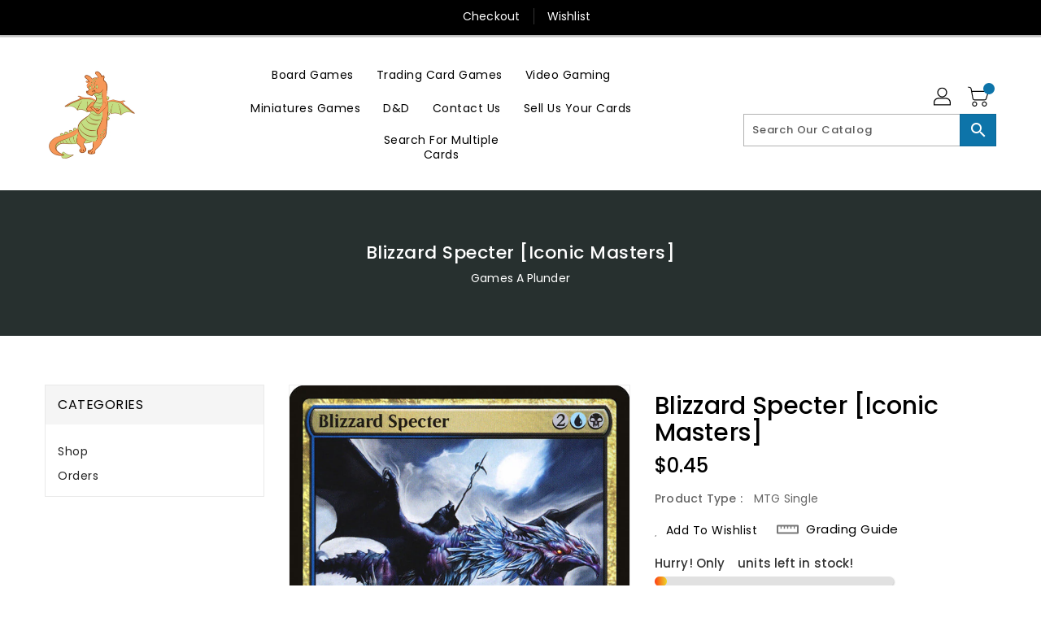

--- FILE ---
content_type: text/javascript
request_url: https://gamesaplunder.com/cdn/shop/t/7/assets/shop.js?v=177984119919070523471705536256
body_size: 2616
content:
let qvthumbnails;const cookieName="wishlistList";$(document).ready(()=>{$("#siteloader").fadeOut(),$("#spin-wrapper").fadeOut(),function($2){let stickyTopDistance=null,stickyTopMargin=null,isMobile=null,isSticky=null;function mediaSize(){window.matchMedia("(min-width: 992px)").matches?(isMobile=!1,stickyTopDistance=$2(".nav-header").outerHeight(!0),stickyTopMargin=$2("#header .site-header-inner").outerHeight(!0)):(isMobile=!0,stickyTopDistance=$2(".nav-header").outerHeight(!0)+$2(".header-top.site-header-inner > .page-width").outerHeight(!0),stickyTopMargin=$2(".site-header-mobile").outerHeight(!0))}$2(window).on("scroll",()=>{$2(window).scrollTop()>stickyTopDistance?isSticky||(isMobile?$2(".site-header-mobile").addClass("fixed-header"):$2(".header-top").addClass("fixed-header"),$2("#header .nav-header").css("margin-bottom",stickyTopMargin),isSticky=!0):isSticky&&($2(".site-header-mobile").removeClass("fixed-header"),$2(".header-top").removeClass("fixed-header"),$2("#header .nav-header").css("margin-bottom",""),isSticky=!1)}),mediaSize(),window.addEventListener("resize",mediaSize,!1)}(jQuery),$("#SortTags").on("click","a",function(e){if($(this).hasClass("selected")){const tagName=$(this).data("tagname");var url=window.location.href;const tagStart=url.indexOf(tagName),tagEnd=tagStart+tagName.length;if(e.preventDefault(),url.charAt(tagStart-1)=="/"){var url=url.replace(tagName,"");url=url.replace("+",""),window.location=url}else if(url.charAt(tagEnd+1)==""){var url=url.replace(tagName,"");url=url.substring(0,url.length-1),window.location=url}else{const url1=url.substring(0,tagStart),url2=url.substring(tagEnd+1);var url=url1+url2;window.location=url}}}),$("#product-thumbnails-carousel").owlCarousel({nav:!0,navText:["<i class='material-icons'></i>","<i class='material-icons'></i>"],dots:!1,loop:!1,margin:15,rewind:!0,responsive:{0:{items:3},544:{items:4},768:{items:3},992:{items:3},1200:{items:4}}}),qvthumbnails=$("#qv-thumbnails").owlCarousel({nav:!0,loop:!1,navText:["<i class='material-icons'></i>","<i class='material-icons'></i>"],responsive:{0:{items:3},544:{items:5},768:{items:4},992:{items:4},1200:{items:5}}}),$("input.update-cart").on("input",e=>{setTimeout(()=>{$(".update-qty").trigger("click")},800)}),$(window).scroll(function(){$(this).scrollTop()>500?$("#slidetop").fadeIn(500):$("#slidetop").fadeOut(500)}),$("#slidetop").click(e=>{e.preventDefault(),$("html, body").animate({scrollTop:0},800)}),$(document).on("click",".collectiongrid-layout",function(){var id=$(this).data("id");setTheCookie("collectiongrid-layout",id,14),setGridLayout()}),setGridLayout(),$(document).on("click",".product-form__item--quantity .button",function(){const n=$(".product-form__item--quantity .quantity").val();if($(this).text()=="+")var r=parseInt(n)+1;else{if(n==1)return;var r=parseInt(n)-1}$("input.quantity").val(r),$(".update-qty").trigger("click")}),$(document).on("click",".cart-qty-btns .button",function(){const n=$(this).siblings(".quantity").val();if($(this).text()=="+")var r=parseInt(n)+1;else{if(n==1)return;var r=parseInt(n)-1}$(this).siblings(".quantity").val(r),$(".update-qty").trigger("click")}),$(document).on("click",".list-img",function(e){$(this).hasClass("checked")||($("#list-img").addClass("checked"),$("#grid-img").removeClass("checked"),$(".products-display-collection .grid__item").each(function(){$(this).removeClass("small--one-half"),$(this).removeClass("grid__item"),$(this).removeClass(" medium-up--one-quarter"),$(this).addClass("one-whole"),$(this).addClass("list__item"),initWishlistButtons()}),$(".products-display-collection .grid-view-item__image-wrapper").each(function(){$(this).addClass("col-sm-4")}),$(".products-display-collection .product-description").each(function(){$(this).addClass("col-sm-8")}),$("#Collection").fadeOut(0),$("#Collection").fadeIn(500))}),$(document).on("click",".grid-img",function(e){$(this).hasClass("checked")||($("#list-img").removeClass("checked"),$("#grid-img").addClass("checked"),$(".products-display-collection .list__item").each(function(){$(this).addClass("small--one-half"),$(this).addClass("grid__item"),$(this).removeClass("one-whole"),$(this).removeClass("list__item"),initWishlistButtons()}),$(".products-display-collection .grid-view-item__image-wrapper").each(function(){$(this).removeClass("col-sm-4")}),$(".products-display-collection .product-description").each(function(){$(this).removeClass("col-sm-8")}),$("#Collection").fadeOut(0),$("#Collection").fadeIn(500))}),$("#left-column-category").length>0&&($("#left-column-category").html($("#_desktop_top_menu").html()),$("#left-column-category").find(".dropdown-inner").css("width","auto")),$(".category-tree").each(()=>{function myFunction(){const res=document.getElementById("top-menu").innerHTML.replace(/_n_/g,"_m_");document.getElementById("top-menu").innerHTML=res}myFunction()}),$(document).on("click",".nm-addToCart.enable",function(){const variantID=$(this).parents(".add_to_cart_main").find('input[name="prduct-variant"]').val(),qty=$(this).parents(".add_to_cart_main").find('input[name="product-quantity"]').val();$(this).addClass("adding"),productAddToCart(variantID,qty),$(".cart-display .cart-container").hasClass("in")&&($(".cart-display .cart-container").removeClass("in"),$(".cart-display .cart-title").addClass("collapsed"),$(".cart-display .cart-title").attr("aria-expanded","false"))}),$("#menu-icon").on("click",()=>{$("#mobile_top_menu_wrapper").animate({width:"toggle"}),$(".mobile-menu-overlay").toggleClass("active")}),$("#top_menu_closer i").on("click",()=>{$("#mobile_top_menu_wrapper").animate({width:"toggle"}),$(".mobile-menu-overlay").toggleClass("active")}),$(".mobile-menu-overlay").on("click",()=>{$("#mobile_top_menu_wrapper").animate({width:"toggle"}),$(".mobile-menu-overlay").toggleClass("active")}),$(document).on("click",".cart-container a.remove",function(){const variantID=$(this).data("variantid");productRemoveFormCart(variantID)}),$(document).on("change","#ProductSection-product-template select.single-option-selector",()=>{adjustProductInventory()}),$(document).on("change","[data-dropdown-id='productSelect-dropdown']",function(){const productDropdown=$(this),currentSelectedVariantId=productDropdown.val(),lastSelectedVariantId=productDropdown.attr("last"),productInput=$(`input[value="${lastSelectedVariantId}"]`),productPriceContainer=$(productDropdown).parent().siblings("div.grid-view-item__meta").find(".product-price").first(),productPriceNormal=productPriceContainer.find(".product-price__price"),productPriceCompareAt=productPriceContainer.find(".product-price__compare-at-price"),selectedVariantData=JSON.parse(productPriceContainer.attr("variants"))[currentSelectedVariantId];productPriceNormal.text(Shopify.formatMoney(selectedVariantData.price,window.theme.moneyWithCurrencyFormat)),selectedVariantData.compareAtPrice?(productPriceCompareAt.text(Shopify.formatMoney(selectedVariantData.compareAtPrice,window.theme.moneyWithCurrencyFormat)),productPriceCompareAt.removeClass("hidden")):productPriceCompareAt.addClass("hidden"),productInput.val(currentSelectedVariantId),productInput.attr("value",currentSelectedVariantId),productDropdown.attr("last",currentSelectedVariantId)}),adjustCartDropDown(),adjustProductInventory(),updateWishlistButtons(),initWishlistButtons();function initWishlistButtons(){if($(".add-in-wishlist-js").length==0)return!1;$(".add-in-wishlist-js").each(function(){$(this).unbind(),$(this).click(function(event){event.preventDefault();try{const id=$(this).data("href");if($.cookie(cookieName)==null)var str=id;else if($.cookie(cookieName).indexOf(id)==-1)var str=`${$.cookie(cookieName)}__${id}`;$.cookie(cookieName,str,{expires:14,path:"/"}),jQuery(`.loadding-wishbutton-${id}`).show(),jQuery(`.default-wishbutton-${id}`).remove(),setTimeout(()=>{jQuery(`.loadding-wishbutton-${id}`).remove(),jQuery(`.added-wishbutton-${id}`).show();const imessage=$("#wishlistmessage .title-success").text();$.notify({message:imessage},{type:"success",offset:0,placement:{from:"top",align:"center"},z_index:9999,animate:{enter:"animated fadeInDown",exit:"animated fadeOutUp"},template:'<div data-notify="container" class="col-xs-12 alert alert-{0}" role="alert"><button type="button" aria-hidden="true" class="close" data-notify="dismiss">\xD7</button><span data-notify="icon"></span> <span data-notify="title">{1}</span> <span data-notify="message">{2}</span><div class="progress" data-notify="progressbar"><div class="progress-bar progress-bar-{0}" role="progressbar" aria-valuenow="0" aria-valuemin="0" aria-valuemax="100" style="width: 0%;"></div></div><a href="{3}" target="{4}" data-notify="url"></a></div>'})},2e3),$(this).unbind()}catch{}})})}function updateWishlistButtons(){try{if($.cookie(cookieName)!=null&&$.cookie(cookieName)!="__"&&$.cookie(cookieName)!=""){const str=String($.cookie(cookieName)).split("__");for(let i=0;i<str.length;i++)str[i]!=""&&(jQuery(`.added-wishbutton-${str[i]}`).show(),jQuery(`.default-wishbutton-${str[i]}`).remove(),jQuery(`.loadding-wishbutton-${str[i]}`).remove())}}catch{}}const stock=parseInt($("#variant-stock").html()),maxqty=parseInt($(".product-single-right .progress-content").data("quantity"));switch((stock==""||stock<=0)&&$(".product-single-right .progress-content").addClass("hide"),stock){case 9:case 8:case 7:$("#progress-bar span").css("width","70%");break;case 6:$("#progress-bar span").css("width","50%");break;case 5:$("#progress-bar span").css("width","40%");break;case 4:$("#progress-bar span").css("width","30%");break;case 3:$("#progress-bar span").css("width","20%");break;case 2:$("#progress-bar span").css("width","10%");break;case 1:$("#progress-bar span").css("width","5%");break;default:$("#progress-bar span").css("width","90%")}});function cloneToMobile(){$("*[id^='_desktop_']").each(function(index,element){$(`#${element.id.replace("_desktop_","_mobile_")}`).html($(this).html())})}cloneToMobile();function converToDesktop(){$(document).find(".normal-sidebar").append(`<div class="shopify-section" id="shopify-section-sidebar">${$(document).find(".responsive-sidebar .shopify-section").html()}</div>`),$(document).find(".responsive-sidebar").find(".shopify-section").remove()}function productRemoveFormCart(variantID){jQuery.ajax({type:"post",url:"/cart/change.js",data:`quantity=0&id=${variantID}`,dataType:"json",beforeSend(){},success(n){adjustCartDropDown()},error(n,r){}})}function adjustCartDropDown(){Shopify.getCart(e=>{const productList=$(".cart-container .product-list");productList.html("");const cartempty=$(".cart-container .cart__empty"),cartfooter=$(".cart-container .cart__footer");$(".cart__subtotal").html(Shopify.formatMoney(e.total_price,Shopify.money_format)),$(".cart-qty").html(e.item_count),e.items.length>0?($.each(e.items,(index,value)=>{const product=$("<div class='product'></div>"),productimg=$("<div class='product-img'></div>"),productdata=$("<div class='product-data'></div>");productimg.append(`<img loading="lazy" src='${value.image}' alt='${value.title}''>`),productdata.append(`<a href='${value.url}' class='product-title'>${value.title}</a>`),productdata.append(`<span class='product-price'>${value.quantity} x ${Shopify.formatMoney(value.discounted_price,Shopify.money_format)}</span>`),product.append(productimg),product.append(productdata),product.append(`<a class='remove' data-variantid=${value.variant_id}><i class='material-icons'>delete</i></a>`),productList.append(product)}),cartfooter.removeClass("hide"),productList.removeClass("hide"),cartempty.addClass("hide"),productList.slimScroll({height:e.items.length>1?"262px":"100%"})):(cartempty.removeClass("hide"),cartfooter.addClass("hide"),productList.addClass("hide"))})}window.Shopify.adjustCartDropDown=adjustCartDropDown;function adjustProductInventory(){const attr=$("#AddToCart-product-template").attr("disabled");typeof attr<"u"&&attr!==!1?($("#inventory span.instock").hide(),$("#inventory span.outstock").show()):($("#inventory span.instock").show(),$("#inventory span.outstock").hide())}jQuery(window).scroll(()=>{hb_animated_contents()});function hb_animated_contents(){jQuery(".hb-animate-element:in-viewport").each(function(i){const $this=jQuery(this);$this.hasClass("hb-in-viewport")||setTimeout(()=>{$this.addClass("hb-in-viewport")},200*i)})}
//# sourceMappingURL=/cdn/shop/t/7/assets/shop.js.map?v=177984119919070523471705536256
